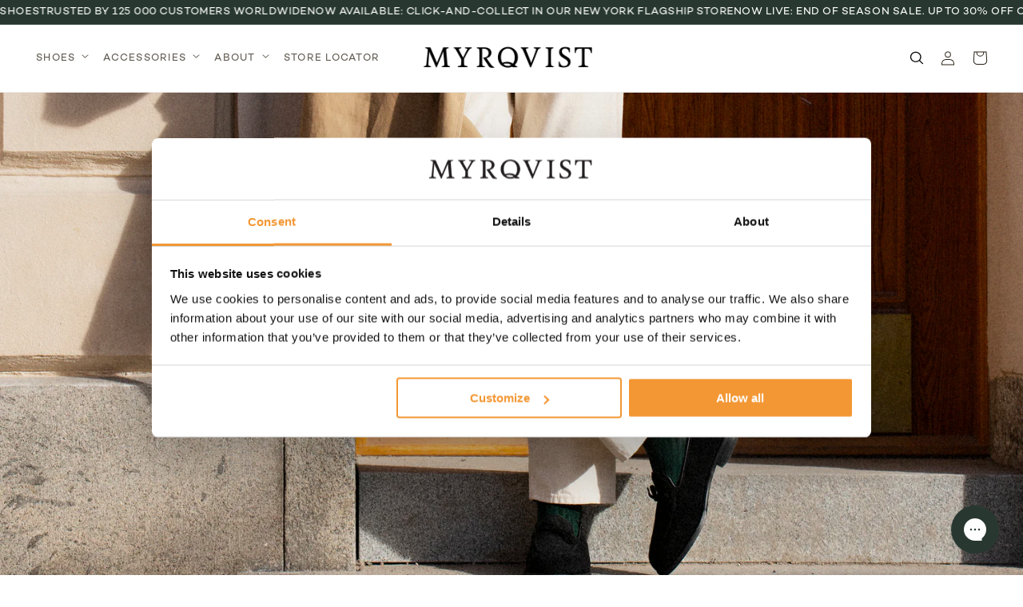

--- FILE ---
content_type: text/css
request_url: https://myrqvist.com/cdn/shop/t/56/assets/new-nav-menu.css?v=22944333285877580591751449501
body_size: 785
content:
/** Shopify CDN: Minification failed

Line 376:0 Unexpected "}"

**/
@media (max-width: 989px) {
  .js .menu-drawer__navigation .submenu-open {
    visibility: visible;
  }

  .js .menu-drawer__submenu {
    position: static;
    transform: unset;
  }

  .menu-drawer__close-button {
    display: none;
  }

  .list-menu__item {
    display: flex;
    align-items: start;
    line-height: calc(1 + 0.3 / var(--font-body-scale));
    justify-content: space-between;
  }

  .collection-gellary-inner {
    flex: 0 0 calc(50% - 2px);
    max-width: calc(50% - 2px);
  }

  .collection-gellary-outer {
    display: flex;
    flex-wrap: wrap;
    gap: 4px;
    padding: 0px 8px 26px 8px;
  }

  .collection-gellary-img a {
    display: block;
  }

  .collection-gellary-img {
    position: relative;
    line-height: 0;
  }

  .collection-gellary-img p {
    position: absolute;
    bottom: 20px;
    left: 50%;
    transform: translateX(-50%);
    color: #fff;
    text-transform: uppercase;
    font-size: 12px;
    font-weight: 400;
    margin: 0;
    line-height: normal;
    letter-spacing: 3px;
    width: 100%;
    text-align: center;
  }

  .menu-drawer__menu-item--active,
  .menu-drawer__menu-item:focus,
  .menu-drawer__close-button:focus,
  .menu-drawer__menu-item:hover,
  .menu-drawer__close-button:hover {
    color: unset;
    background-color: unset;
  }

  .js .menu-drawer__navigation ul.mobile-nav-menu li .active,
  .js .menu-drawer__navigation ul.mobile-nav-menu li .active {
    font-weight: 500;
  }

  .menu-drawer__menu-item {
    padding: 10px 24px;
    text-decoration: none;
    font-size: 12px;
    text-transform: uppercase;
    color: #292014 !important;
    font-weight: 300;
    letter-spacing: 3px;
  }

  .menu-drawer__inner-submenu .menu-drawer__menu-item {
    padding-left: 40px;
    font-size: 11px;
    letter-spacing: 2px;
    font-weight: 300;
  }

  .menu-drawer__inner-submenu
    .menu-drawer__menu-item
    + .menu-drawer__submenu
    ul
    li {
    display: flex;
    align-items: center;
    padding-left: 16px;
    margin: 0;
  }

  .menu-drawer__inner-submenu,
  .js .menu-drawer__submenu .menu-drawer__submenu {
    height: auto;
    overflow: hidden;
  }
  .menu-drawer__inner-submenu
    .menu-drawer__menu-item
    + .menu-drawer__submenu
    ul
    li
    a.menu-drawer__menu-item {
    font-weight: 300;
    font-size: 11px;
    letter-spacing: .14rem;
    text-transform: capitalize;
    width: 100%;
    height: 40px;
  }
  .menu-drawer__inner-submenu
    .menu-drawer__menu-item
    + .menu-drawer__submenu
    ul
    li
    a.menu-drawer__menu-item
    img {
    margin-right: calc(100% - 120px);
    max-width: 40px;
    height: auto;
  }
  .menu-drawer-bottom {
    font-weight: 300;
    font-size: 12px;
    letter-spacing: 3px;
    text-transform: uppercase;
    color: #292014;
    padding: 24px;
    margin-top: 20px;
    border-top: 1px solid #29201421;
  }

  .header__heading a {
    padding: 0;
  }

  .menu-drawer-location a.active-location,
  .menu-location-link a.active-location.sweden-location {
    font-weight: 400;
    text-decoration: underline;
    text-underline-offset: 2px;
    text-decoration-color: #292014;
  }

  .menu-drawer-bottom a {
    text-decoration: none;
    color: #292014;
    display: inline-block;
  }

  .menu-location-link {
    margin: 10px 0 5px;
    text-transform: none;
    letter-spacing: 2px;
  }

  /* CSS Updates */
  .menu-drawer__submenu {
    height: 0;
    overflow: hidden;
    transition: height 0.3s ease;
  }

  .menu-drawer__utility-links {
    background-color: #fff;
    padding: 0;
  }

  .menu-drawer__utility-links {
    display: none;
  }

  .overflow-hidden-tablet .header {
    border-bottom: 0;
  }

  .menu-drawer__menu-item.childlink-link {
    font-weight: 400;
    pointer-events: none;
  }

  a.menu-drawer__menu-item.link-childlink {
    text-transform: capitalize;
  }
}

@media (max-width: 750px) {
  header-drawer .menu-drawer {
    width: 100vw;
  }
}

@media (max-width: 989px) {
  .active-country-de
    .menu-drawer__inner-submenu
    .menu-drawer__menu-item
    + .menu-drawer__submenu
    ul
    li
    a.menu-drawer__menu-item
    img {
    margin-right: calc(100% - 140px);
  }
  .active-country-fr
    .menu-drawer__inner-submenu
    .menu-drawer__menu-item
    + .menu-drawer__submenu
    ul
    li
    a.menu-drawer__menu-item
    img {
    margin-right: calc(100% - 130px);
  }
}

@media (min-width: 990px) {
  .desktop-mega-menu .menu-collection-icon img {
    /* margin-right: calc(100% - 120px); */
    max-width: 40px;
    height: auto;
  }

  .desktop-mega-menu .destop-gellary-menu .collection-gellary-inner {
    flex: 0 0 calc(50% - 2px);
    max-width: calc(50% - 2px);
  }

  .desktop-mega-menu .collection-gellary-outer {
    display: flex;
    flex-wrap: wrap;
    gap: 6px;
    padding: 0px 8px 26px 8px;
  }

  .desktop-mega-menu .destop-gellary-menu .collection-gellary-img a {
    display: block;
  }

  .destop-gellary-menu .collection-gellary-img {
    position: relative;
    line-height: 0;
  }

  .desktop-mega-menu .destop-gellary-menu .collection-gellary-img p {
    position: absolute;
    bottom: 12px;
    left: 50%;
    transform: translateX(-50%);
    color: #fff;
    text-transform: uppercase;
    font-size: 12px;
    font-weight: 400;
    margin: 0;
    line-height: normal;
    letter-spacing: 3px;
    width: 100%;
    text-align: center;
    height: auto;
  }
  .mega-menu-outer {
    display: flex;
    max-width: 1440px;
    margin: 0 auto;
    justify-content: space-between;
    padding-right: 35px;
  }
  /* ul.mega-menu__list {
    grid-template-columns: repeat(2, minmax(0, 215px));
    margin: 0; */
  }
  [lang="en"]  ul.mega-menu__list,
  [lang="en"] .mega-menu.desktop-mega-menu[open] ul.mega-menu__list.custom--menu-Accessories,
  [lang="en"] .mega-menu.desktop-mega-menu[open] ul.mega-menu__list.custom--menu-About,
  [lang="de"]  ul.mega-menu__list,
  [lang="de"] .mega-menu.desktop-mega-menu[open] ul.mega-menu__list.custom--menu-Zubehör,
  [lang="de"] .mega-menu.desktop-mega-menu[open] ul.mega-menu__list.custom--menu-Um,
  [lang="fr"]  ul.mega-menu__list,
  [lang="fr"] .mega-menu.desktop-mega-menu[open] ul.mega-menu__list.custom--menu-Accessoires,
  [lang="fr"] .mega-menu.desktop-mega-menu[open] ul.mega-menu__list.custom--menu-À.Propos{
    margin: 0;
    gap: 0;
    padding-right: 0;
  }
  [lang="en"] ul.mega-menu__list {
    grid-template-columns: repeat(2, minmax(0, 238px));
  }
  [lang="en"] .mega-menu.desktop-mega-menu[open] ul.mega-menu__list.custom--menu-Accessories,
  [lang="en"] .mega-menu.desktop-mega-menu[open] ul.mega-menu__list.custom--menu-About {
      grid-template-columns: repeat(3,minmax(0,238px));
  }
  [lang="de"] ul.mega-menu__list {
      grid-template-columns: repeat(3,minmax(0,215px));
  }
  [lang="fr"] .mega-menu.desktop-mega-menu[open] ul.mega-menu__list.custom--menu-Accessoires,
  [lang="fr"] .mega-menu.desktop-mega-menu[open] ul.mega-menu__list.custom--menu-À.Propos {
      grid-template-columns: repeat(3,minmax(0,292px));
  }
  [lang="fr"] .mega-menu.desktop-mega-menu[open] ul {
      grid-template-columns: repeat(2,minmax(0,292px));
  }

  .desktop-mega-menu .collection-gellary-outer {
    display: grid;
    gap: 6px;
    padding: 0 8px 26px;
    grid-template-columns: repeat(2, minmax(0, 1fr));
  }
  .desktop-mega-menu .destop-gellary-menu .collection-gellary-inner {
    max-width: 100%;
    max-width: 184px;
    min-height: 184px;
    height: 100%;
  }
  .collection-gellary-outer.destop-gellary-menu.gellary-grid {
    grid-template-columns: repeat(3, minmax(0, 1fr));
  }
  .desktop-mega-menu .destop-gellary-menu .collection-gellary-inner * {
    height: 100%;
  }
  .gellary-grid .collection-gellary-inner:first-child {
    grid-area: 1/1/3/2;
  }
  .desktop-mega-menu .mega-menu__list .menu-collection-icon {
    gap: 20px;
    justify-content: space-between;
    font-weight: 300;
    font-size: 12px;
    letter-spacing: 3px;
    text-transform: capitalize;
    color: #000;
    display: flex;
    padding-block: 10px;
  }
  .gellary-grid .collection-gellary-inner:first-child img {
    object-fit: cover;
  }
  /* april 03 css */
  .desktop-mega-menu
    .mega-menu__content
    .mega-menu__list
    .mega-menu__link.mega-menu__link--level-2 {
    font-size: 12px;
    text-transform: uppercase;
    color: #292014 !important;
    font-weight: 400;
    letter-spacing: 2px;
    text-decoration: none;
    pointer-events: none;
    padding-top: 0;
  }
  .desktop-mega-menu .mega-menu__list .list-unstyled li>.mega-menu__link {
      font-weight: 300;
      font-size: 12px;
      letter-spacing: .14rem;
      text-transform: capitalize;
      color: #000;
      min-height: 40px;
      align-items: center;
      line-height: 20px;
      padding: 10px 0;
      display: inline-flex;
  }
}

@media (min-width: 1360px) {
  ul.mega-menu__list {
    gap: 0;
  }
}

/* .active-country-de
  .desktop-mega-menu
  .mega-menu__list
  .list-unstyled
  li
  > .mega-menu__link {
  padding: 15px 5px 15px 0;
} */

.desktop-mega-menu .mega-menu__list .menu-collection-icon {
  min-width: 130px;
  max-width: 130px;
}

[lang="de"] .desktop-mega-menu .mega-menu__list .menu-collection-icon {
    min-width: 150px;
    max-width: 150px;
}

[lang="fr"] .desktop-mega-menu .mega-menu__list .menu-collection-icon {
    min-width: 140px;
    max-width: 140px;
}

.header-wrapper .header__inline-menu {
  margin-left: 0;
}

.header-wrapper ul li:first-child .header__menu-item {
  padding-left: 0;
}

.header__menu-item span {
  font-weight: 400;
  letter-spacing: .14rem;
}

.collection-gallery-gradient {
    position: absolute;
    background: linear-gradient(360deg, #00000057, transparent);
    display: block !important;
    height: 26% !important;
    width: 100%;
    bottom: 0;
}

.shopify-section-group-header_group {
    z-index: 3;
}

--- FILE ---
content_type: text/javascript; charset=utf-8
request_url: https://myrqvist.com/en-us/cart/update.js
body_size: 692
content:
{"token":"hWN82NkPmXI78asRMtZnqJG6?key=8e6a8cc61a32755ead71dca0111402d5","note":null,"attributes":{"_bcai":"[base64]","_bcai_aid":"6c82190b-550d-47d0-9220-13bc76219369"},"original_total_price":0,"total_price":0,"total_discount":0,"total_weight":0.0,"item_count":0,"items":[],"requires_shipping":false,"currency":"USD","items_subtotal_price":0,"cart_level_discount_applications":[],"discount_codes":[],"items_changelog":{"added":[]}}